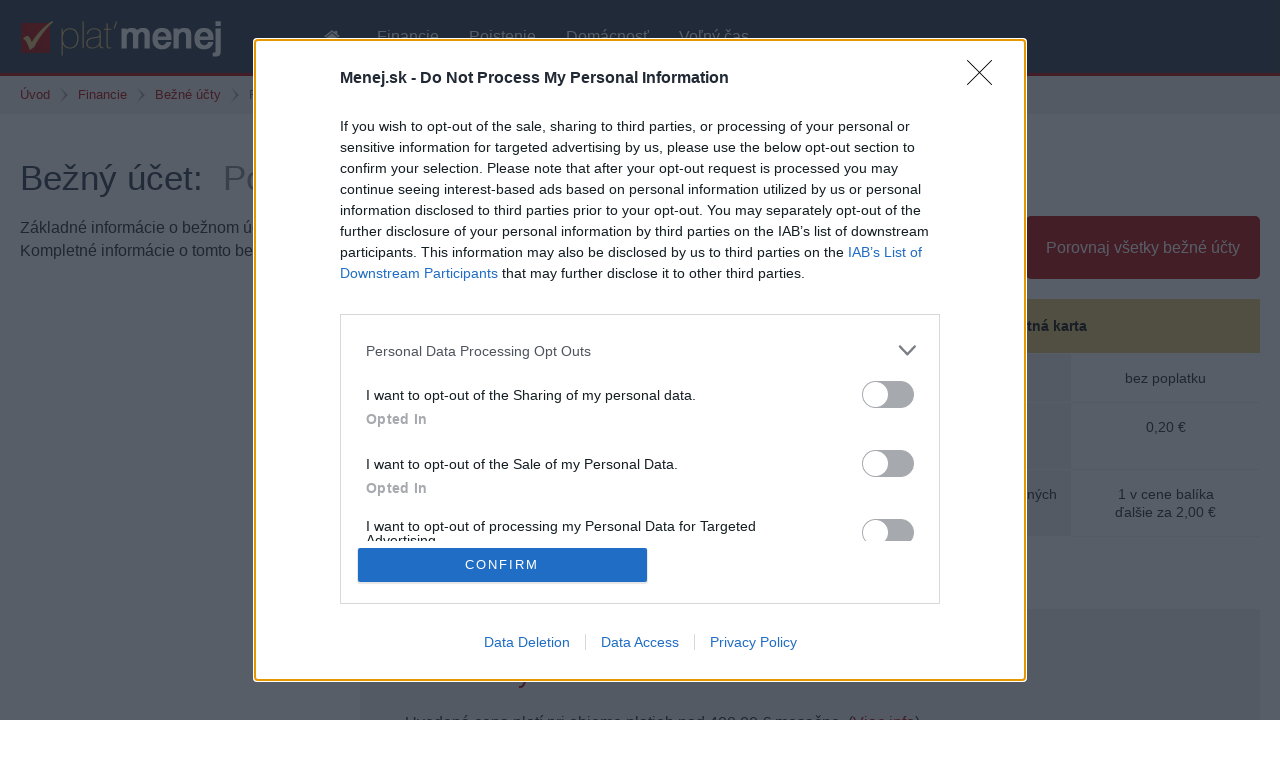

--- FILE ---
content_type: text/html; charset=utf-8
request_url: https://www.menej.sk/bezne-ucty/ucet/18/
body_size: 6618
content:
<!DOCTYPE html>
<!--[if lt IE 7]>      <html class="no-js lt-ie9 lt-ie8 lt-ie7"> <![endif]-->
<!--[if IE 7]>         <html class="no-js lt-ie9 lt-ie8"> <![endif]-->
<!--[if IE 8]>         <html class="no-js lt-ie9"> <![endif]-->
<!--[if gt IE 8]><!--> <html class="no-js"> <!--<![endif]-->
	<head>
		<meta charset="utf-8">
		<meta http-equiv="X-UA-Compatible" content="IE=edge">
		<title>Pohoda - bežný účet od ČSOB</title>
		<meta name="description" content="Informácie o bežnom účte Pohoda, ktorý má v ponuke ČSOB. Plať menej za bežný účet - porovnaj bežné účty na Menej.sk.">
		<meta name="google-site-verification" content="xnVAMTCMGVg7_Fd122HwA7Y7JQStkWGJz-ZWKIR4K6Y">
		<meta name="viewport" content="width=device-width, initial-scale=1.0">

		<link rel="stylesheet" href="https://www.menej.sk/css/normalize.css">
		<link rel="stylesheet" href="https://www.menej.sk/css/main.css?v=2">

		<script src="https://www.menej.sk/js/vendor/modernizr-2.6.2.min.js"></script>
		<script src="//ajax.googleapis.com/ajax/libs/jquery/1.7.1/jquery.min.js"></script>
		<script>window.jQuery || document.write('<script src="https://www.menej.sk/js/libs/jquery-1.7.1.min.js"><\/script>')</script>

		<link href='http://fonts.googleapis.com/css?family=Roboto:300&subset=latin,latin-ext' rel='stylesheet' type='text/css'>


	<meta property="og:type" content="website">
	<meta property="og:url" content="http://www.menej.sk">
	<meta property="og:site_name" content="Plať menej!" />
	<meta property="og:title" content="Plať menej!">
	<meta property="og:description" content="Informácie o bežnom účte Pohoda, ktorý má v ponuke ČSOB. Plať menej za bežný účet - porovnaj bežné účty na Menej.sk.">
	<meta property="og:image:type" content="image/jpg">
	<meta property="og:image:height" content="360">
	<meta property="og:image:width" content="360">
	<meta property="og:image" content="https://www.menej.sk/images/social.jpg">


	<!-- Begin Cookie Consent plugin by Silktide - http://silktide.com/cookieconsent -->
	<script type="text/javascript">
			window.cookieconsent_options = {"message":"Táto stránka využíva cookies. Pokračujte v návšteve stránky len ak súhlasíte s používaním našich cookies.","dismiss":"Pokračovať","learnMore":"Viac info","link":"http://www.menej.sk/podmienky/","theme":"dark-bottom"};
	</script>
	<script type="text/javascript" src="//s3.amazonaws.com/cc.silktide.com/cookieconsent.latest.min.js"></script>
	<!-- End Cookie Consent plugin -->

	<script async src="//pagead2.googlesyndication.com/pagead/js/adsbygoogle.js"></script>
	<script>
		(adsbygoogle = window.adsbygoogle || []).push({
			google_ad_client: "ca-pub-3073063133753620",
			enable_page_level_ads: true
		});
	</script>

	<!-- InMobi Choice. Consent Manager Tag v3.0 (for TCF 2.2) -->
<script type="text/javascript" async=true>
(function() {
  var host = window.location.hostname;
  var element = document.createElement('script');
  var firstScript = document.getElementsByTagName('script')[0];
  var url = 'https://cmp.inmobi.com'
    .concat('/choice/', '9U8F8sDwxjGu1', '/', host, '/choice.js?tag_version=V3');
  var uspTries = 0;
  var uspTriesLimit = 3;
  element.async = true;
  element.type = 'text/javascript';
  element.src = url;

  firstScript.parentNode.insertBefore(element, firstScript);

  function makeStub() {
    var TCF_LOCATOR_NAME = '__tcfapiLocator';
    var queue = [];
    var win = window;
    var cmpFrame;

    function addFrame() {
      var doc = win.document;
      var otherCMP = !!(win.frames[TCF_LOCATOR_NAME]);

      if (!otherCMP) {
        if (doc.body) {
          var iframe = doc.createElement('iframe');

          iframe.style.cssText = 'display:none';
          iframe.name = TCF_LOCATOR_NAME;
          doc.body.appendChild(iframe);
        } else {
          setTimeout(addFrame, 5);
        }
      }
      return !otherCMP;
    }

    function tcfAPIHandler() {
      var gdprApplies;
      var args = arguments;

      if (!args.length) {
        return queue;
      } else if (args[0] === 'setGdprApplies') {
        if (
          args.length > 3 &&
          args[2] === 2 &&
          typeof args[3] === 'boolean'
        ) {
          gdprApplies = args[3];
          if (typeof args[2] === 'function') {
            args[2]('set', true);
          }
        }
      } else if (args[0] === 'ping') {
        var retr = {
          gdprApplies: gdprApplies,
          cmpLoaded: false,
          cmpStatus: 'stub'
        };

        if (typeof args[2] === 'function') {
          args[2](retr);
        }
      } else {
        if(args[0] === 'init' && typeof args[3] === 'object') {
          args[3] = Object.assign(args[3], { tag_version: 'V3' });
        }
        queue.push(args);
      }
    }

    function postMessageEventHandler(event) {
      var msgIsString = typeof event.data === 'string';
      var json = {};

      try {
        if (msgIsString) {
          json = JSON.parse(event.data);
        } else {
          json = event.data;
        }
      } catch (ignore) {}

      var payload = json.__tcfapiCall;

      if (payload) {
        window.__tcfapi(
          payload.command,
          payload.version,
          function(retValue, success) {
            var returnMsg = {
              __tcfapiReturn: {
                returnValue: retValue,
                success: success,
                callId: payload.callId
              }
            };
            if (msgIsString) {
              returnMsg = JSON.stringify(returnMsg);
            }
            if (event && event.source && event.source.postMessage) {
              event.source.postMessage(returnMsg, '*');
            }
          },
          payload.parameter
        );
      }
    }

    while (win) {
      try {
        if (win.frames[TCF_LOCATOR_NAME]) {
          cmpFrame = win;
          break;
        }
      } catch (ignore) {}

      if (win === window.top) {
        break;
      }
      win = win.parent;
    }
    if (!cmpFrame) {
      addFrame();
      win.__tcfapi = tcfAPIHandler;
      win.addEventListener('message', postMessageEventHandler, false);
    }
  };

  makeStub();

  function makeGppStub() {
    const CMP_ID = 10;
    const SUPPORTED_APIS = [
      '2:tcfeuv2',
      '6:uspv1',
      '7:usnatv1',
      '8:usca',
      '9:usvav1',
      '10:uscov1',
      '11:usutv1',
      '12:usctv1'
    ];

    window.__gpp_addFrame = function (n) {
      if (!window.frames[n]) {
        if (document.body) {
          var i = document.createElement("iframe");
          i.style.cssText = "display:none";
          i.name = n;
          document.body.appendChild(i);
        } else {
          window.setTimeout(window.__gpp_addFrame, 10, n);
        }
      }
    };
    window.__gpp_stub = function () {
      var b = arguments;
      __gpp.queue = __gpp.queue || [];
      __gpp.events = __gpp.events || [];

      if (!b.length || (b.length == 1 && b[0] == "queue")) {
        return __gpp.queue;
      }

      if (b.length == 1 && b[0] == "events") {
        return __gpp.events;
      }

      var cmd = b[0];
      var clb = b.length > 1 ? b[1] : null;
      var par = b.length > 2 ? b[2] : null;
      if (cmd === "ping") {
        clb(
          {
            gppVersion: "1.1", // must be “Version.Subversion”, current: “1.1”
            cmpStatus: "stub", // possible values: stub, loading, loaded, error
            cmpDisplayStatus: "hidden", // possible values: hidden, visible, disabled
            signalStatus: "not ready", // possible values: not ready, ready
            supportedAPIs: SUPPORTED_APIS, // list of supported APIs
            cmpId: CMP_ID, // IAB assigned CMP ID, may be 0 during stub/loading
            sectionList: [],
            applicableSections: [-1],
            gppString: "",
            parsedSections: {},
          },
          true
        );
      } else if (cmd === "addEventListener") {
        if (!("lastId" in __gpp)) {
          __gpp.lastId = 0;
        }
        __gpp.lastId++;
        var lnr = __gpp.lastId;
        __gpp.events.push({
          id: lnr,
          callback: clb,
          parameter: par,
        });
        clb(
          {
            eventName: "listenerRegistered",
            listenerId: lnr, // Registered ID of the listener
            data: true, // positive signal
            pingData: {
              gppVersion: "1.1", // must be “Version.Subversion”, current: “1.1”
              cmpStatus: "stub", // possible values: stub, loading, loaded, error
              cmpDisplayStatus: "hidden", // possible values: hidden, visible, disabled
              signalStatus: "not ready", // possible values: not ready, ready
              supportedAPIs: SUPPORTED_APIS, // list of supported APIs
              cmpId: CMP_ID, // list of supported APIs
              sectionList: [],
              applicableSections: [-1],
              gppString: "",
              parsedSections: {},
            },
          },
          true
        );
      } else if (cmd === "removeEventListener") {
        var success = false;
        for (var i = 0; i < __gpp.events.length; i++) {
          if (__gpp.events[i].id == par) {
            __gpp.events.splice(i, 1);
            success = true;
            break;
          }
        }
        clb(
          {
            eventName: "listenerRemoved",
            listenerId: par, // Registered ID of the listener
            data: success, // status info
            pingData: {
              gppVersion: "1.1", // must be “Version.Subversion”, current: “1.1”
              cmpStatus: "stub", // possible values: stub, loading, loaded, error
              cmpDisplayStatus: "hidden", // possible values: hidden, visible, disabled
              signalStatus: "not ready", // possible values: not ready, ready
              supportedAPIs: SUPPORTED_APIS, // list of supported APIs
              cmpId: CMP_ID, // CMP ID
              sectionList: [],
              applicableSections: [-1],
              gppString: "",
              parsedSections: {},
            },
          },
          true
        );
      } else if (cmd === "hasSection") {
        clb(false, true);
      } else if (cmd === "getSection" || cmd === "getField") {
        clb(null, true);
      }
      //queue all other commands
      else {
        __gpp.queue.push([].slice.apply(b));
      }
    };
    window.__gpp_msghandler = function (event) {
      var msgIsString = typeof event.data === "string";
      try {
        var json = msgIsString ? JSON.parse(event.data) : event.data;
      } catch (e) {
        var json = null;
      }
      if (typeof json === "object" && json !== null && "__gppCall" in json) {
        var i = json.__gppCall;
        window.__gpp(
          i.command,
          function (retValue, success) {
            var returnMsg = {
              __gppReturn: {
                returnValue: retValue,
                success: success,
                callId: i.callId,
              },
            };
            event.source.postMessage(msgIsString ? JSON.stringify(returnMsg) : returnMsg, "*");
          },
          "parameter" in i ? i.parameter : null,
          "version" in i ? i.version : "1.1"
        );
      }
    };
    if (!("__gpp" in window) || typeof window.__gpp !== "function") {
      window.__gpp = window.__gpp_stub;
      window.addEventListener("message", window.__gpp_msghandler, false);
      window.__gpp_addFrame("__gppLocator");
    }
  };

  makeGppStub();

  var uspStubFunction = function() {
    var arg = arguments;
    if (typeof window.__uspapi !== uspStubFunction) {
      setTimeout(function() {
        if (typeof window.__uspapi !== 'undefined') {
          window.__uspapi.apply(window.__uspapi, arg);
        }
      }, 500);
    }
  };

  var checkIfUspIsReady = function() {
    uspTries++;
    if (window.__uspapi === uspStubFunction && uspTries < uspTriesLimit) {
      console.warn('USP is not accessible');
    } else {
      clearInterval(uspInterval);
    }
  };

  if (typeof window.__uspapi === 'undefined') {
    window.__uspapi = uspStubFunction;
    var uspInterval = setInterval(checkIfUspIsReady, 6000);
  }
})();
</script>
<!-- End InMobi Choice. Consent Manager Tag v3.0 (for TCF 2.2) -->
	</head>
	<body >
		<div class="wrapper">

			<header>
				<div class="content1 clearfix">

					<div id="logo">
						<a href="https://www.menej.sk/">
							<img src="https://www.menej.sk/images/logo.png" alt="Plať Menej">
						</a>
					</div>

					<nav>
						<span class="button"></span>
						<ul class="font2">
							<li><a href="https://www.menej.sk/" >Úvod</a></li>
							<li><a href="https://www.menej.sk/financie/" >Financie</a></li>
							<li><a href="https://www.menej.sk/poistenie/" >Poistenie</a></li>
							<li><a href="https://www.menej.sk/domacnost/" >Domácnosť</a></li>
							<li><a href="https://www.menej.sk/volny-cas/" >Voľný čas</a></li>
						</ul>
					</nav>

					<!-- ShareThis Button BEGIN -->
					<div class="social clearfix">
						<span class='st_facebook_large' displayText='Facebook'></span>
						<span class='st_twitter_large' displayText='Tweet'></span>
						<span class='st_linkedin_large' displayText='LinkedIn'></span>
					</div>
					<!-- ShareThis Button END -->

				</div>
			</header>

<div id="breadcrumbs">
	<div class="content1 clearfix">
		<ul>
			<li><a href="https://www.menej.sk/">Úvod</a></li>
<li><a href="https://www.menej.sk/financie/">Financie</a></li><li><a href="https://www.menej.sk/bezne-ucty/">Bežné účty</a></li><li>Pohoda (ČSOB)</li>
		</ul>
	</div>
</div>
			<div id="main">
				<div class="content1 clearfix">


<h1>Bežný účet:&nbsp; <span class="colcode1">Pohoda (ČSOB)</span></h1>

<div class="clearfix">

	<p class="floatr button-again">
		<a href="https://www.menej.sk/bezne-ucty/" class="button1">Porovnaj všetky bežné účty</a>
	</p>

	<p>Základné informácie o bežnom účte Pohoda, ktorý má vo svojej ponuke ČSOB.<br>
	Kompletné informácie o tomto bežnom účte dostanete na pobočkách banky.</p>

</div>
<div class="clearfix">


	<div class="aside4">
		<div class="ad1 noads-1100">
			
<script async src="//pagead2.googlesyndication.com/pagead/js/adsbygoogle.js"></script>
<ins class="adsbygoogle"
     style="display:inline-block;width:300px;height:250px"
     data-ad-client="ca-pub-3073063133753620"
     data-ad-slot="8192443741"></ins>
<script>
(adsbygoogle = window.adsbygoogle || []).push({});
</script>

		</div>

		<div class="ad1 noads-1100">
			
<script async src="//pagead2.googlesyndication.com/pagead/js/adsbygoogle.js"></script>
<ins class="adsbygoogle"
     style="display:inline-block;width:300px;height:250px"
     data-ad-client="ca-pub-3073063133753620"
     data-ad-slot="9669176941"></ins>
<script>
(adsbygoogle = window.adsbygoogle || []).push({});
</script>

					</div>
	</div>



	<div class="aside3">
		<div class="clearfix">
			<div class="col-half floatl">

				<table class="tab2">
					<tr>
						<th colspan="2" class="thead">Základné údaje</th>
					</tr>
					<tr>
						<th style="width:38%">Názov účtu:</th>
						<td style="width:62%" class="alignc">Pohoda</td>
					</tr>
					<tr>
						<th>Banka:</th>
						<td class="alignc"><img src="https://www.menej.sk/images/banks/5.png" alt="ČSOB" title="ČSOB"></td>
					</tr>
					<tr>
						<th>Naše hodnotenie:<br><a href="#help1" class="help1 link-help1" title="Pomocník">?</a></th>
						<td class="alignc">
<span class="rating rating-3" title="64%"></span><a href="https://www.menej.sk/bezne-ucty/" class="small">29. najlepší na trhu</a>						</td>
					</tr>
					<tr>
						<th>Cena za balík:</th>
						<td class="alignc">
3,00&nbsp;€						</td>
					</tr>
				</table>

			</div>
			<div class="col-half floatr">

				<table class="tab2">
					<tr>
						<th colspan="2" class="thead">Debetná karta</th>
					</tr>
					<tr>
						<th style="width:57%">Ročný poplatok:</th>
						<td class="alignc" style="width:43%">
bez poplatku						</td>
					</tr>
					<tr>
						<th>Výber hotovosti z&nbsp;vlastných bankomatov:</th>
						<td class="alignc">
0,20&nbsp;€						</td>
					</tr>
					<tr>
						<th>Výber hotovosti z&nbsp;bankomatov iných bánk:</th>
						<td class="alignc">
1 v cene balíka<br>ďalšie za 2,00&nbsp;€						</td>
					</tr>
				</table>

			</div>
		</div>
		
<div class="ad1 noads-desktop">
	
		<!-- Menej.sk Responsive -->
		<ins class="adsbygoogle"
				 style="display:block"
				 data-ad-client="ca-pub-3073063133753620"
				 data-ad-slot="3822566148"
				 data-ad-format="auto"
				 data-full-width-responsive="true"></ins>
		<script>
		(adsbygoogle = window.adsbygoogle || []).push({});
		</script>


</div>


<div class="box1"><h2>Poznámky:</h2>
<p>Uvedená cena platí pri objeme platieb nad 400,00&nbsp;€ mesačne. (<a href="#help2" class="help2">Viac info</a>)</p><p>50% zľavu z poplatku za balík Pohoda získate ak:<br />
<br />
- kreditný obrat na vašom účte bol min. 400 € v aktuálnom mesiaci (bez platobných operácií medzi vlastnými účtami navzájom) a súčasne zrealizujete aspoň 3 pravidelné platby mesačne (platby na základe SEPA trvalého príkazu alebo súhlasu so SEPA inkasom okrem inkasným spôsobom dohodnutého splácania úverov)<br />
<br />
Alebo<br />
<br />
- zrealizujete aspoň 5 platieb platobnou kartou (debetnou alebo kreditnou) za tovar a služby mesačne vydanou k vášmu účtu, ktoré budú zúčtované v danom mesiaci</p></div>



		<p>
			<a href="https://www.menej.sk/redirect.php?t=current_accounts&amp;id=18" target="_blank" class="button1">Viac informácii</a>
		</p>

	</div>



</div>







<div class="visuallyhidden">

	<div id="help1" class="content-modal content2">
		<h2>Celkové hodnotenie</h2>
		<p>Každý bežný účet má priradené body za nasledovné kritéria:</p>
		<ul>
			<li>Výška poplatku za vedenie účtu</li>
			<li>Výška poplatku za základnú platobnú kartu</li>
			<li>Počet výberov hotovosti z bankomatov v cene balíka</li>
			<li>Cena za výber hotovosti z bankomatov</li>
			<li>Cena za bezhotovostné tranzakcie vykonané online a v pobočke banky</li>
			<li>Minimálny požadovaný mesačný objem tranzakcií</li>
		</ul>
		<p>Výsledné hodnotenie je súčtom bodov za všetky uvedené kritéria.</p>
	</div>

	<div id="help2" class="content-modal content2">
		<h2>Minimálny objem platieb</h2>
		<p>Cena niektorých balíkov zahŕňa zľavu, ktorá platí len ak je na učte vykonaný určitý objem tranzakcii každý mesiac.</p>
	</div>


</div>


<script type="text/javascript" src="https://www.menej.sk/js/vendor/jquery.colorbox-min.js"></script>

<script type="text/javascript">
$(document).ready(function() {

	$(".help1").colorbox({inline:true, width:"650px"});
	$(".help2").colorbox({inline:true, width:"650px"});

});
</script>

				</div>
			</div>
			<div class="push"></div>
		</div>

		<footer>
			<div class="inner1">
				<div class="content1 clearfix">

					<dl class="i1">
						<dt><a href="https://www.menej.sk/financie/">Financie</a></dt>
						<dd><a href="https://www.menej.sk/hypoteky/">Hypotéky</a></dd>
						<dd><a href="https://www.menej.sk/bezne-ucty/">Bežné účty</a></dd>
						<dd><a href="https://www.menej.sk/sporenie/">Sporenie</a></dd>
						<dd><a href="https://www.menej.sk/pozicky/">Pôžičky</a></dd>
						<dd><a href="https://www.menej.sk/kreditne-karty/">Kreditné karty</a></dd>
					</dl>

					<dl class="i2">
						<dt><a href="https://www.menej.sk/poistenie/">Poistenie</a></dt>
						<dd><a href="https://www.menej.sk/pzp/">Poistenie áut (PZP)</a></dd>
						<dd><a href="https://www.menej.sk/cestovne-poistenie/">Cestovné poistenie</a></dd>
					</dl>

					<dl class="i3">
						<dt><a href="https://www.menej.sk/domacnost/">Domácnosť</a></dt>
						<dd><a href="https://www.menej.sk/plyn/">Plyn</a></dd>
						<dd><a href="https://www.menej.sk/elektrina/">Elektrina</a></dd>
						<dd><a href="https://www.menej.sk/mobilne-karty/">Mobilné karty</a></dd>
					</dl>

					<dl class="i4">
						<dt><a href="https://www.menej.sk/volny-cas/">Voľný čas</a></dt>
						<dd><a href="https://www.menej.sk/kupaliska/">Aquaparky a kúpaliská</a></dd>
						<dd><a href="https://www.menej.sk/lyziarske-strediska/">Lyžiarske strediská</a></dd>
					</dl>

					<div class="inner2">
						<nav class="clearfix">
							<ul>
								<li><a href="https://www.menej.sk/onas/">O nás</a></li>
								<li><a href="https://www.menej.sk/kontakt/">Kontakt</a></li>
							</ul>
							<ul>
								<li><a href="https://www.menej.sk/aktuality/">Aktuality</a></li>
								<li><a href="https://www.menej.sk/financny-trh/">Finančný trh</a></li>
							</ul>
							<ul>
								<li><a href="https://www.menej.sk/podmienky/">Podmienky používania stránky</a></li>
							</ul>
						</nav>
						<p>Webix Ltd &copy; 2009-2026</p>
					</div>

					<!-- ShareThis Button BEGIN -->
					<div class="social clearfix">
						<span class='st_facebook_large' displayText='Facebook'></span>
						<span class='st_twitter_large' displayText='Tweet'></span>
						<span class='st_linkedin_large' displayText='LinkedIn'></span>
					</div>
					<!-- ShareThis Button END -->

				</div>
			</div>
		</footer>

<script src="https://www.menej.sk/js/vendor/jquery.cookie.js"></script>
<script type="text/javascript">
$(document).ready(function() {
	$.cookie("js","1", {expires:180, path:'/'});
});
</script>


<script type="text/javascript" src="http://w.sharethis.com/button/buttons.js"></script>
<script type="text/javascript">stLight.options({publisher: "50f14ffd-27ad-434f-95df-3195c454e121", doNotHash: false, doNotCopy: false, hashAddressBar: false});</script>

<script type="text/javascript">
$(document).ready(function() {
	$('header nav .button').click(function(){
		if ($(this).hasClass('active')) {
			$(this).removeClass('active');
			$('header nav ul').slideUp(200);
		} else {
			$(this).addClass('active');
			$('header nav ul').slideDown(200);
		}
	});
});
</script>


<!-- Google tag (gtag.js) -->
<script async src="https://www.googletagmanager.com/gtag/js?id=G-Y23LPX7LPN"></script>
<script>
  window.dataLayer = window.dataLayer || [];
  function gtag(){dataLayer.push(arguments);}
  gtag('js', new Date());

  gtag('config', 'G-Y23LPX7LPN');
</script>



	</body>
</html>


--- FILE ---
content_type: text/html; charset=utf-8
request_url: https://www.google.com/recaptcha/api2/aframe
body_size: 258
content:
<!DOCTYPE HTML><html><head><meta http-equiv="content-type" content="text/html; charset=UTF-8"></head><body><script nonce="jgAf-xPJspwSRB6LDl-5HQ">/** Anti-fraud and anti-abuse applications only. See google.com/recaptcha */ try{var clients={'sodar':'https://pagead2.googlesyndication.com/pagead/sodar?'};window.addEventListener("message",function(a){try{if(a.source===window.parent){var b=JSON.parse(a.data);var c=clients[b['id']];if(c){var d=document.createElement('img');d.src=c+b['params']+'&rc='+(localStorage.getItem("rc::a")?sessionStorage.getItem("rc::b"):"");window.document.body.appendChild(d);sessionStorage.setItem("rc::e",parseInt(sessionStorage.getItem("rc::e")||0)+1);localStorage.setItem("rc::h",'1769292933356');}}}catch(b){}});window.parent.postMessage("_grecaptcha_ready", "*");}catch(b){}</script></body></html>

--- FILE ---
content_type: text/css
request_url: https://www.menej.sk/css/main.css?v=2
body_size: 7378
content:
html,
button,
input,
select,
textarea {
	color: #222;
}
html {
	font-size: 1em;
	line-height: 1.45;
	font-family: Arial, sans-serif;
}
::-moz-selection {
	background: #b3d4fc;
	text-shadow: none;
}

::selection {
	background: #b3d4fc;
	text-shadow: none;
}
hr {
	display: block;
	height: 1px;
	border: 0;
	border-top: 1px solid #ccc;
	margin: 1em 0;
	padding: 0;
}
audio,
canvas,
img,
video {
	vertical-align: middle;
}
fieldset {
	border: 0;
	margin: 0;
	padding: 0;
}
textarea {
	resize: vertical;
}
h1, h2, h3, h4, h5, h6 {
	font-weight: normal;
	padding: 0;
	margin: 0;
}
ul, ol, li {
	margin: 0;
	padding: 0;
	list-style: none;
}
dl, dt, dd {
	margin: 0;
	padding: 0;
}
p {
	margin: 0;
	padding: 0 0 1.2em 0;
}

/* Helper styles */

.hidden {
	display: none !important;
	visibility: hidden;
}
.visuallyhidden {
	border: 0;
	clip: rect(0 0 0 0);
	height: 1px;
	margin: -1px;
	overflow: hidden;
	padding: 0;
	position: absolute;
	width: 1px;
}
.visuallyhidden.focusable:active,
.visuallyhidden.focusable:focus {
	clip: auto;
	height: auto;
	margin: 0;
	overflow: visible;
	position: static;
	width: auto;
}
.invisible {
	visibility: hidden;
}
.clearfix:before,
.clearfix:after {
	content: " "; /* 1 */
	display: table; /* 2 */
}
.clearfix:after {
	clear: both;
}
.clearfix {
	*zoom: 1;
}




/* Custom styles */

* {
	margin: 0;
}
html, body {
	height: 100%;
}
.wrapper {
	min-height: 100%;
	height: auto !important;
	height: 100%;
	margin: 0 auto -300px;
}

a {
	color: #a00;
}
a:visited {
	color: #a55;
}
a:hover {
	color: #c22;
}
footer, .push {
	height: 300px;
}
footer {
	background: #666 url("../images/footer.png") no-repeat center top;
	color: #eee;
	font-size: 0.9em;
}
footer a, footer a:visited {
	text-decoration: none;
	color: #eee;
}
footer a:hover {
	text-decoration: underline;
	color: #fff;
}
footer dl {
	float: left;
	width: 17%;
	margin: 0 2% 0 0;
}
footer dl dd {
	padding: 0.1em 0 0 0;
}
footer dl dt {
	border-bottom: 1px solid #888;
	padding: 0 0 0.2em 0;
	margin: 0 0 0.2em 0;
	font-weight: bold;
}
footer nav li {
	display: inline-block;
	border-left: 1px solid #888;
	padding: 0 0 0 0.5em;
	margin: 0 0 0 0.3em;
}
footer nav li:first-child {
	border: none;
}
footer .inner1 {
	height: 280px;
	border-bottom: 20px solid #555;
}
footer .inner2 {
	float: right;
	padding: 40px 0 0 0;
	text-align: right;
	width: 20%;
}
footer .inner2 p {
	padding: 0.3em 0 0 0;
}
footer .content1 {
	padding-top: 100px;
	position: relative;
}
footer .social {
	position: absolute;
	right: 20px;
	top: 80px;
}
h1, .h1 {
	font-size: 2.2em;
	color: #234;
	padding: 0 0 0.5em 0;
	line-height: 1.2em;
	font-family: 'Roboto', sans-serif;
}
h2, .h2 {
	font-size: 1.7em;
	color: #a00;
	padding: 0.3em 0 0.8em 0;
	line-height: 1.2em;
}
h3, .h3 {
	font-size: 1.4em;
	color: #234;
	padding: 0.5em 0 0.5em 0;
	line-height: 1.2em;
}
header {
	background: #234;
	border-bottom: 3px solid #a00;
}
header #logo {
	padding: 20px 80px 0 0;
	float: left;
}
header nav {
	float: left;
}
header nav li {
	float: left;
}
header nav li:first-child a {
	text-indent: -999em;
	width: 30px;
	background: url("../images/icon-home.png") no-repeat center center;
}
header nav a, header nav a:visited {
	display: block;
	color: #fff;
	text-decoration: none;
	padding: 25px 15px;
}
header nav a:hover, header nav li:first-child a:hover {
	background-color: #a00;
	text-decoration: none;
	color: #fff;
}
header nav a.active, header nav li:first-child a.active {
	background-color: #435160;
}
header .social {
	float: right;
	padding: 20px 0 0 0;
}
ins.adsbygoogle { 
	background: transparent !important; 
}
small {
	font-size: 0.85em;
}
.about-us {
	font-size: 0.9em;
}
.about-us p {
	padding: 0 0 0.5em 0;
}
.about-us .photo {
	float: left;
	border: 1px solid #e5e5e5;
	display: block;
	margin: 0 10px 0 0;
}
.ad1 {
	margin: 0 0 20px 0;
}
.ad2 {
	text-align: center;
	border-top: 1px solid #eee;
	padding: 30px 0;
}
.ad3 {
	padding: 40px 0 20px 0;
	width: 300px;
	margin: 0 auto;
}
.alignc {
	text-align: center;
}
.alignr {
	text-align: right;
}
.aside1 {
	float: left;
	width: 68%;
}
.aside2 {
	float: right;
	width: 30%;
}
.aside3 {
	width: calc(100% - 340px);
	float: right;
}
.aside4 {
	float: left;
	width: 300px;
}
.aside5 {
	width: calc(100% - 340px);
	float: left;
}
.aside6 {
	float: right;
	width: 300px;
}
.aside7 {
	width: 160px;
	float: right;
}
.aside8 {
	width: calc(100% - 220px);
	float: left;
}
.big {
	font-size: 1.2em;
}
.bold {
	font-weight: bold;
}
.box1 {
	padding: 40px 5%;
	background: #eee;
	margin: 0 0 1em 0;
}
.box-calc {
	padding: 40px 20px;
	background: #a00;
	color: #fff;
	font-size: 1.1em;
	text-align: center;
	position: relative;
}
.box-calc h2 {
	color: #fff;
	padding: 0 0 1em 0;
	font-size: 2.2em;
}
.box-calc .clear {
	position: absolute;
	top: 2px;
	right: 2px;
}
.box-calc .clear a, .box-calc .clear a:visited {
	text-align: center;
	display: inline-block;
	padding: 0 0.4em;
	font-size: 0.9em;
	color: #fbb;
	text-decoration: none;
}
.box-calc .clear a:hover {
	color: #a00;
	background: #fff;
	text-decoration: none;
}
.box-calc-ca p {
	padding: 0 0 0.6em 0;
}
.box-calc-ca select {
	width: 4em;
	text-align: center;
	padding: 5px 10px;
}
.box-calc-ca .button {
	padding-top: 15px;
	text-align: center;
}
.box-calc-ca .button input {
	padding-left: 30px;
	padding-right: 30px;
	text-transform: uppercase;
}
.box-calc-ca .inner1 {
	float: left;
	width: 41%;
}
.box-calc-ca .inner2 {
	float: right;
	width: 57%;
}
.box-calc-gas {
	min-height: 310px;
}
.box-calc-gas ul {
	padding: 20px 0;
	line-height: 1.3em;
	width: 342px;
	margin: 0 auto;
}
.box-calc-gas ul.l1 {
	padding: 20px 0 20px 20px;
	font-size: 0.9em;
	width: 513px;
}
.box-calc-gas ul li {
	display: block;
	float: left;
	width: 171px;
	background: url("../images/icons-gas.png") no-repeat;
	padding: 100px 0 0 0;
	cursor: pointer;
}
.box-calc-gas ul li.i1 {
	background-position: -1220px 0;
}
.box-calc-gas ul li.i1:hover {
	background-position: -1220px -250px;
}
.box-calc-gas ul li.i2 {
	background-position: -1010px 0;
}
.box-calc-gas ul li.i2:hover {
	background-position: -1010px -250px;
}
.box-calc-gas ul li.i3 {
	background-position: -800px 0;
}
.box-calc-gas ul li.i3:hover {
	background-position: -800px -250px;
}
.box-calc-gas ul li.i4 {
	background-position: -590px 0;
}
.box-calc-gas ul li.i4:hover {
	background-position: -590px -250px;
}
.box-calc-gas ul li.i5 {
	background-position: 40px 0;
}
.box-calc-gas ul li.i5:hover {
	background-position: 40px -250px;
}
.box-calc-gas ul li.i6 {
	background-position: -170px 0;
}
.box-calc-gas ul li.i6:hover {
	background-position: -170px -250px;
}
.box-calc-gas ul li.i7 {
	background-position: -380px 0;
}
.box-calc-gas ul li.i7:hover {
	background-position: -380px -250px;
}
.box-calc-gas input.text-short {
	border: none;
	width: 5em;
	text-align: right;
	padding: 10px;
}
.box-calc-gas select {
	padding: 10px;
}
.box-calc-gas .label {
	display: block;
	padding: 0 0 1em 0;
}
.box-calc-el {
	min-height: 310px;
}
.box-calc-el ul {
	padding: 20px 0;
	line-height: 1.3em;
	width: 342px;
	margin: 0 auto;
}
.box-calc-el ul li {
	display: block;
	float: left;
	width: 171px;
	background: url("../images/icons-electricity.png") no-repeat;
	padding: 100px 0 0 0;
	cursor: pointer;
}
.box-calc-el ul.l1 {
	font-size: 0.9em;
	width: 524px;
}
.box-calc-el ul.l1 li {
	width: 131px;
}
.box-calc-el ul.l2 {
	font-size: 0.9em;
	width: 513px;
}
.box-calc-el ul li.i1, .box-calc-el ul li.i10 {
	background-position: -1220px 0;
}
.box-calc-el ul li.i1:hover, .box-calc-el ul li.i10:hover {
	background-position: -1220px -250px;
}
.box-calc-el ul li.i2, .box-calc-el ul li.i11 {
	background-position: -1010px 0;
}
.box-calc-el ul li.i2:hover, .box-calc-el ul li.i11:hover {
	background-position: -1010px -250px;
}
.box-calc-el ul li.i3 {
	background-position: -1030px 0;
}
.box-calc-el ul li.i3:hover {
	background-position: -1030px -250px;
}
.box-calc-el ul li.i4 {
	background-position: -610px 0;
}
.box-calc-el ul li.i4:hover {
	background-position: -610px -250px;
}
.box-calc-el ul li.i5 {
	background-position: -820px 0;
}
.box-calc-el ul li.i5:hover {
	background-position: -820px -250px;
}
.box-calc-el ul li.i6 {
	background-position: -1450px 0;
}
.box-calc-el ul li.i6:hover {
	background-position: -1450px -250px;
}
.box-calc-el ul li.i7 {
	background-position: 40px 0;
}
.box-calc-el ul li.i7:hover {
	background-position: 40px -250px;
}
.box-calc-el ul li.i8 {
	background-position: -170px 0;
}
.box-calc-el ul li.i8:hover {
	background-position: -170px -250px;
}
.box-calc-el ul li.i9 {
	background-position: -380px 0;
}
.box-calc-el ul li.i9:hover {
	background-position: -380px -250px;
}
.box-calc-el ul.map {
	margin: 0 auto;
	padding: 0;
	width: 476px;
	height: 247px;
	background: url("../images/map-sk.png") no-repeat 0 0;
	position: relative;
}
.box-calc-el ul.map li {
	padding: 0;
	position: absolute;
	background: none;
	color: #a00;
	font-size: 0.9em;
}
.box-calc-el ul.map li.zs {
	width: 100px;
	height: 100px;
	bottom: 0;
	left: 0;
	padding: 50px 20px 0 20px;
	z-index: 802;
}
.box-calc-el ul.map li.ss {
	width: 105px;
	height: 125px;
	top: 0;
	left: 121px;
	padding: 80px 20px 0 20px;
	z-index: 801;
}
.box-calc-el ul.map li.vs {
	width: 110px;
	height: 100px;
	top: 10px;
	right: 0;
	padding: 40px 50px 0 50px;
	z-index: 803;
}
.box-calc-el ul.map-zs {
	background-position: -500px 0;
}
.box-calc-el ul.map-ss {
	background-position: -1000px 0;
}
.box-calc-el ul.map-vs {
	background-position: -1500px 0;
}
.box-calc-el input.text-short {
	border: none;
	width: 5em;
	text-align: right;
	padding: 10px;
}
.box-calc-el select {
	padding: 10px;
}
.box-calc-el .label {
	display: block;
	padding: 0 0 1em 0;
}
.box-calc-l p {
	float: left;
	width: 33%;
}
.box-calc-l p label {
	display: block;
	padding: 0 0 0.5em 0;
}
.box-calc-l form select {
	width: 90%;
	padding: 10px;
}
.box-calc-l form select#f_type {
	width: 90%;
}
.box-calc-l form .text {
	width: 70%;
	text-align: right;
	padding: 10px;
}
.box-calc-l .button {
	padding: 15px 0 0 0;
	text-align: center;
}
.box-calc-l .button input {
	text-transform: uppercase;
	padding: 15px 40px;
}
.box-calc-m p {
	float: left;
	padding-left: 25px;
}
.box-calc-m p.first {
	padding-left: 0;
}
.box-calc-m p label {
	display: block;
	padding: 0 0 0.5em 0;
}
.box-calc-m form select {
	width: 8em;
	padding: 10px;
}
.box-calc-m form .text {
	width: 8em;
	text-align: right;
	padding: 10px;
}
.box-calc-m .button {
	text-align: center;
	padding: 20px 0 0 0;
}
.box-calc-m .button input {
	text-transform: uppercase;
	padding: 15px 40px;
}
.box-calc-s form .text {
	width: 60%;
	text-align: right;
	border: none;
	padding: 10px;
}
.box-calc-s .button {
	font-size: 1.1em;
	padding: 15px 0 0 0;
	text-align: center;
}
.box-calc-s .button input {
	padding: 15px 40px;
	text-transform: uppercase;
}
.box-calc-s p {
	float: left;
	width: 25%;
}
.box-calc-s .label {
	display: block;
	padding: 0 0 0.5em 0;
}
.box-calc-s select {
	width: 90%;
	padding: 10px;
}
.box-calc2 {
	margin: 0 0 20px 0;
	background: #a00;
	color: #fff;
	position: relative;
	width:calc(100% - 340px);
	float: left;
}
.box-calc2 h2 {
	color: #fff;
	padding: 0 0 1em 0;
}
.box-calc2 form {
	padding: 40px 5%;
}
.box-contact {
	padding: 20px;
	margin: 0 0 1em 0;
	background: #d5d5d5;
	font-size: 0.9em;
}
.box-contact dl {
	line-height: 1.3em;
	padding: 5px 0 0 0;
}
.box-contact dl dd.i1 {
	font-size: 0.85em;
	color: #555;
	padding: 0 0 0.5em 0;
}
.box-contact dl dd.i2 {
	font-size: 1.2em;
}
.box-contact dl dt {
	color: #a00;
	font-size: 1.3em;
}
.box-contact h2 {
	padding: 0.2em 0 0.5em 0;
	font-size: 1.9em;
}
.box-contact .photo {
	float: left;
	border: 1px solid #e5e5e5;
	display: block;
	margin: 0 10px 0 0;
}
#breadcrumbs {
	padding: 10px 0;
	font-size: 0.8em;
	background: #eee;
	color: #666;
	margin: 0 0 1em 0;
}
#breadcrumbs a, #breadcrumbs a:visited {
	text-decoration: none;
	background: url("../images/breadcrumb.png") no-repeat right center;
	padding: 0 18px 0 0;
	display: inline-block;
}
#breadcrumbs a:hover {
	text-decoration: underline;
}
#breadcrumbs ul li {
	float: left;
	padding: 0 0 0 10px;
}
#breadcrumbs ul li:first-child {
	padding: 0;
}
a.button1, a.button1:visited {
	display: inline-block;
	padding: 20px;
	text-decoration: none;
	color: #fff;
	background: #a00;
	-moz-border-radius: 5px;
	border-radius: 5px;
}
a.button1:hover {
	text-decoration: none;
	color: #fff;
	background: #b22;
}
input.button1 {
	display: inline-block;
	padding: 20px;
	color: #fff;
	background: #a00;
	-moz-border-radius: 5px;
	border-radius: 5px;
	border: none;
}
input.button1:hover {
	color: #fff;
	background: #b22;
}
a.button2, a.button2:visited {
	display: inline-block;
	padding: 20px;
	text-decoration: none;
	color: #fff;
	background: #bbb;
	-moz-border-radius: 5px;
	border-radius: 5px;
}
a.button2:hover {
	text-decoration: none;
	color: #fff;
	background: #c5c5c5;
}
input.button2 {
	display: inline-block;
	padding: 20px;
	color: #fff;
	background: #bbb;
	-moz-border-radius: 5px;
	border-radius: 5px;
	border: none;
}
input.button2:hover {
	color: #fff;
	background: #c5c5c5;
}
a.button3, a.button3:visited {
	display: inline-block;
	padding: 20px;
	text-decoration: none;
	color: #fff;
	background: #234;
	-moz-border-radius: 5px;
	border-radius: 5px;
}
a.button3:hover {
	text-decoration: none;
	color: #fff;
	background: #345;
}
input.button3 {
	display: inline-block;
	padding: 20px;
	color: #fff;
	background: #234;
	-moz-border-radius: 5px;
	border-radius: 5px;
	border: none;
}
input.button3:hover {
	color: #fff;
	background: #2a3a4a;
}
.button-results {
	text-align: center;
	padding: 20px 0 0 0;
}
.button-results .button1 {
	padding: 10px 40px;
}
input.captcha {
	width: 5em;
	text-transform: uppercase;
}
.ccard {
	padding: 0 0 0 32px;
	background: url("../images/ccards.png") no-repeat 0 0;
	display: inline-block;
}
.ccard-2 {
	background-position: 0 -100px;
}
.ccard-3 {
	background-position: 0 -300px;
}
.ccard-4 {
	background-position: 0 -200px;
}
.colcode1 {
	color: #888;
}
.colcode2 {
	color: #a00;
}
.colcode3, .mandatory {
	color: #e2c06e;
}
.col-half {
	width: 49%;
}
.contacts {
	margin: 0 0 1em 0;
}
.contacts .inner1 {
	float: left;
	width: calc(33% - 62px);
	margin: 0 0 0 10px;
	padding: 20px 25px;
	border: 1px solid #eee;
}
.contacts .inner1.first {
	margin: 0;
	padding-right: 45px;
}
.content1 {
	min-width: 970px;
	max-width: 1500px;
	padding: 0 20px;
	margin: 0 auto;
}
.content2 ol {
	margin: 0 0 1em 10px;
	padding: 0 0 0 1em;
}
.content2 ol li {
	padding: 0 0 0.5em 5px;
	list-style-type: decimal;
}
.content2 ol li ul {
	margin: 1em 0 0 0;
	padding: 0;
}
.content2 ol li ul li {
	padding: 0 0 0.2em 20px;
	list-style: none;
}
.content2 ul {
	margin: 0 0 1em 0;
	padding: 0 0 0 1em;
}
.content2 ul li {
	padding: 0 0 0.2em 20px;
	background: url("../images/bullet1.png") no-repeat 0 0.35em;
}
.content-modal {
	padding: 20px;
}
.content-redirect {
	width: 500px;
	margin: 0 auto 50px auto;
	background: #eee;
	text-align: center;
}
.content-redirect p {
	padding: 0 30px 1.5em 30px;
}
.content-redirect .logo {
	background: #234;
	padding: 20px;
	margin: 0 0 40px 0;
}
#finmar .i1 {
	float: left;
	width: 35%;
	position: relative;
}
#finmar .i1 .arrow {
	background: url("../images/pp-arrow2.png") no-repeat 0 0;
	width: 95px;
	height: 25px;
	display: block;
	position: absolute;
	right: -95px;
	top: 340px;
}
#finmar .i2 {
	float: right;
	width: 58%;
}
#finmar .i3 {
	float: left;
	width: 45%;
	position: relative;
}
#finmar .i4 {
	float: right;
	width: 43%;
	position: relative;
}
#finmar .i4 .arrow {
	background: url("../images/pp-arrow1.png") no-repeat 0 0;
	width: 95px;
	height: 25px;
	display: block;
	position: absolute;
	left: -95px;
	top: 340px;
}
#finmar .i5 {
	text-align: center;
	padding: 25px 0 40px 0;
}
#finmar .i6 {
	position: relative;
}
#finmar .i6 .arrow {
	background: url("../images/pp-arrow3.png") no-repeat 0 0;
	width: 25px;
	height: 23px;
	display: block;
	position: absolute;
	left: 22%;
	top: -23px;
}
#finmar .i7 {
	position: relative;
}
#finmar .i7 .arrow {
	background: url("../images/pp-arrow4.png") no-repeat 0 0;
	width: 25px;
	height: 23px;
	display: block;
	position: absolute;
	left: 47%;
	bottom: -23px;
}
.floatl {
	float: left;
}
.floatr {
	float: right;
}
.font2 {
	font-family: 'Roboto', sans-serif;
}
.form1 {
	background: #ddd;
	padding: 50px 5%;
}
.form1 label.error {
	background: #e2c06e;
	color: #fff;
	margin: 0 5px;
	display: inline-block;
	padding: 1px 5px;
	font-size: 0.85em;
}
.form1 h2 {
	padding: 1em 0;
}
.form1 p {
	padding: 0 0 1.5em 0;
}
.form1 input, .form1 textarea, .form1 select {
	-ms-box-sizing:content-box;
	-moz-box-sizing:content-box;
	-webkit-box-sizing:content-box; 
	box-sizing:content-box;
}
.form1 select {
	width: 40%;
	padding: 10px;
}
.form1 select.default {
	width: auto;
}
.form1 .button {
	text-align: center;
	font-size: 1.3em;
	padding: 2em 0 1em 0;
}
.form1 .label {
	display: block;
	padding: 0 0 0.2em 0;
}
.form1 .text {
	width: 40%;
	padding: 10px;
}
.form1 .text-short {
	width: 10%;
	padding: 10px;
}
.goodnews {
	padding-left: 170px;
	background-image: url("../images/goodnews.png");
	background-repeat:	no-repeat;
	background-position: 20px 20px;
}
#home-intro {
	background: #eee;
	color: #555;
	padding: 25px;
	font-size: 0.9em;
}
#home-news {
	background: #eee;
	color: #555;
	padding: 25px;
	font-size: 0.9em;
	margin: 0 0 20px 0;
}
#home-news li a, #home-news li a:visited {
	display: block;
	padding: 0 0 15px 46px;
	color: #222;
	text-decoration: none;
	background: url("../images/icons-news1.png") no-repeat 0 0;
}
#home-news li a:hover {
	color: #a00;
	text-decoration: none;
	background-position: 0 -150px;
}
#home-news li p {
	padding: 0;
}
#home-news li p.date {
	color: #888;
	font-size: 0.85em;
}
#home-news li.featured a, #home-news li.featured a:visited {
	background-position: 0 -300px;
}
#home-news li.featured a:hover {
	background-position: 0 -450px;
}
#home-news li.featured p {
	font-weight: bold;
}
#home-news li p.date {
	font-weight: normal;
}
#home-news .link {
	padding: 0;
	text-align: right;
	font-size: 0.85em;
}
.img-left {
	float: left;
	margin: 0 20px 1.5em 0;
}
.img-right {
	float: right;
	margin: 0 0 1.5em 20px;
}
.intro {
	color: #234;
	font-style: italic;
	font-size: 1.05em;
}
.italic {
	font-style: italic;
}
a.link-help1, a.link-help1:visited {
	display: inline-block;
	font-size: 0.9em;
	text-decoration: none;
	background: #d0aa5a;
	color: #fff;
	width: 1.4em;
	line-height: 1.3em;
	-moz-border-radius: 4px;
	border-radius: 4px;
	text-align: center;
}
a.link-help1:hover {
	text-decoration: none;
	background: #a00;
	color: #fff;
}
.loading {
	display: inline-block;
	padding-left: 20px;
	background: url("../images/loading.gif") no-repeat 0 center;
	color: #888;
}
.loans-summary {
	position: relative;
}
.loans-summary a {
	position: absolute;
	top: 10px;
	right: 10px;
	font-size: 0.8em;
}
.loans-summary dd {
	float: left;
	color: #a00;
	font-weight: bold;
	padding: 0 50px 0 10px;
}
.loans-summary dt {
	float: left;
}
.logo-product {
	display: block;
	margin: 0 auto 10px auto;
}
#main {
	padding: 30px 0 0 0;
}
#map {
	width: 100%;
	height: 550px;
	border: 1px solid #ccc;
	margin: 0 0 1em 0;
}
#masthead {
	background: url("../images/masthead.jpg") no-repeat center 0;
	height: 320px;
}
#masthead h1 {
	color: #a00;
	font-size: 2.9em;
	letter-spacing: -1px;
	padding: 0 0 30px 0;
}
#masthead ol  {
	padding: 0 0 0 200px;
}
#masthead ol  li {
	background: url("../images/masthead-points.png") no-repeat 0 0;
	padding: 0 0 15px 40px;
	font-style: italic;
	font-size: 1.2em;
}
#masthead ol  li.i2 {
	background-position: 0 -100px;
}
#masthead ol  li.i3 {
	background-position: 0 -200px;
}
#masthead .inner1 {
	padding: 50px 0 0 370px;
	width: 610px;
	margin: 0 auto;
}
#news-date {
	border-top: 1px solid #eee;
	border-bottom: 1px solid #eee;
	padding: 10px 0;
	margin: 0.5em 0 2.5em 0;
	color: #888;
	font-size: 0.85em;
}
#news-date div {
	float: right;
}
ul.news-list {
	list-style: none;
	margin: 0;
	padding: 0;
}
ul.news-list li {
	padding: 0;
	background: none;
	margin: 0;
	border-top: 1px solid #eee;
}
ul.news-list li.featured {
	background: #f8f8f8;
}
ul.news-list li a {
	text-decoration: none;
	color: #222;
	display: block;
	padding: 30px 20px 30px 110px;
	background: url("../images/icons-news2.png") no-repeat 10px 10px;
	position: relative;
}
ul.news-list li a:visited {
	text-decoration: none;
	color: #444;
	background: url("../images/icons-news2.png") no-repeat 10px 10px;
}
ul.news-list li a:hover {
	text-decoration: none;
	color: #a00;
	background-color: #eee;
	background-position: 10px -140px;
}
ul.news-list li a img {
	position: absolute;
	left: 8px;
	top: 8px;
	border: 2px solid #eee;
	border-radius: 40px;
	display: block;
	width: 80px;
	height: 80px;
}
ul.news-list li a:hover img {
	border: 2px solid #fff;
}
ul.news-list li.featured a, ul.news-list li.featured a:visited {
	background-position: 10px -280px;
}
ul.news-list li.featured a:hover {
	background-position: 10px -430px;
}
ul.news-list li p {
	padding: 0;
}
ul.news-list li.featured p {
	font-weight: bold;
}
ul.news-list li p.date {
	color: #888;
	font-size: 0.8em;
}
ul.news-list li.featured p.date {
	font-weight: normal;
}
.noads-desktop {
	display: none;
}
.rating {
	display: block;
	width: 107px;
	height: 25px;
	margin: 0 auto;
	text-indent: -999em;
	background: url("../images/rating.png") no-repeat 0 0;
}
.rating-4 {
	background-position: 0 -30px;
}
.rating-3 {
	background-position: 0 -60px;
}
.rating-2 {
	background-position: 0 -90px;
}
.rating-1 {
	background-position: 0 -120px;
}
.rating-0 {
	background-position: 0 -150px;
}
.savings-summary {
	position: relative;
}
.savings-summary dl {
	width: 370px;
	float: left;
	padding: 12px 0 12px 85px;
	background: url("../images/savings-summary.png") no-repeat 0 center;
}
.savings-summary dl.i2 {
	background-position: -600px center;
}
.savings-summary dl dt {
	float: left;
	clear: left;
	width: 9.5em;
}
.savings-summary dl dd {
	color: #a00;
}
.savings-summary .link {
	position: absolute;
	top: 10px;
	right: 10px;
	font-size: 0.75em;
}
.small {
	font-size: 0.9em;
}
.smaller {
	font-size: 0.8em;
}
.stars-recommended {
	display: block;
	width: 70px;
	height: 26px;
	text-indent: -999em;
	background: url("../images/odporucame.png") no-repeat center center;
	margin: 0 auto;
}
.tab1 {
	width: 100%;
	font-size: 0.85em;
	line-height: 1.3em;
}
.tab1 th {
	background: #e2c06e;
	color: #000;
	padding: 20px 10px;
	border: 1px solid #fff;
	text-align: left;
	vertical-align: middle;
	font-weight: normal;
}
.tab1 th a, .tab1 th a:visited {
	color: #000;
}
.tab1 th a:hover {
	color: #a00;
}
.tab1 th a.ordered {
	background: url("../images/tab-ordered.png") no-repeat right center;
	padding-right: 15px;
	display: inline-block;
}
.tab1 td {
	background: #f8f8f8;
	color: #222;
	padding: 30px 10px;
	border: 1px solid #fff;
}
.tab1 tr.i2 td {
	background: #eee;
}
.tab1 tr.affiliate td a.button2 {
	display: inline-block;
	padding: 5px 10px;
	margin: 8px 0 0 0;
}
.tab1 td.alignc, .tab1 th.alignc {
	text-align: center;
}
.tab1 .button2 {
	padding: 10px 0;
	font-size: 0.9em;
	display: block;
	text-align: center;
}
.tab2 {
	width: 100%;
	font-size: 0.9em;
	line-height: 1.3em;
	margin: 0 0 1em 0;
}
.tab2 td {
	vertical-align: top;
	padding: 15px 10px;
	border-bottom: 1px solid #eee;
}
.tab2 th {
	text-align: left;
	vertical-align: top;
	font-weight: normal;
	padding: 15px 10px;
	border-bottom: 1px solid #fff;
	background: #eee;
}
.tab2 th.thead {
	text-align: center;
	color: #000;
	background: #e2c06e;
	font-weight: bold;
	padding: 18px 5px;
}
.tab2 a.link-help1, .tab2 a.link-help1:visited {
	background: #ccc;
}
.tab2 a.link-help1:hover {
	background: #bbb;
}
.tab-gas td {
	position: relative;
}
.tab-gas tr.active td {
	background: #d5d5d5;
}
.tab-gas td div.active {
	position: absolute;
	top: -5px;
	left: -5px;
	width: 113px;
	height: 51px;
	background: url("../images/label-provider.png") no-repeat 0 0;
	text-indent: -999em;
}
.tick-no {
	display: inline-block;
	width: 18px;
	height: 17px;
	text-indent: -999em;
	background: url("../images/tick-no.png") no-repeat 0 0;
}
.tick-yes {
	display: inline-block;
	width: 20px;
	height: 21px;
	text-indent: -999em;
	background: url("../images/tick-yes.png") no-repeat 0 0;
}
#tools {
	border-top: 1px solid #eee;
	border-left: 1px solid #eee;
	margin-right: 1px;
}
#tools li {
	float: left;
	width: 33.3%;
	text-align: center;
	position: relative;
	font-size: 0.9em;
	background: #ddd;
}
#tools li .inner2 {
	border-right: 1px solid #eee;
	border-bottom: 1px solid #eee;
	background: url("../images/icons-home.png") no-repeat;
}
#tools li.c1 {
	background: #7a7;
}
#tools li.c2 {
	background: #6ad;
}
#tools li.c3 {
	background: #c44;
}
#tools li.c4 {
	background: #c6b;
}
#tools li a {
	display: block;
	padding: 120px 5% 50px 5%;
	background: url("../images/icons-home-bg.png") no-repeat center -10px;
	text-decoration: none;
	color: #222;
}
#tools li a:hover {
	background-position: center -670px;
}
#tools li.i1 .inner2 {
	background-position: center 30px;
}
#tools li.i2 .inner2 {
	background-position: center -580px;
}
#tools li.i3 .inner2 {
	background-position: center -1195px;
}
#tools li.i4 .inner2 {
	background-position: center -1805px;
}
#tools li.i5 .inner2 {
	background-position: center -2415px;
}
#tools li.i6 .inner2 {
	background-position: center -3030px;
}
#tools li.i7 .inner2 {
	background-position: center -3640px;
}
#tools li.i8 .inner2 {
	background-position: center -4255px;
}
#tools li.i9 .inner2 {
	background-position: center -6088px;
}
#tools li.i10 .inner2 {
	background-position: center -4865px;
}
#tools li.i11 .inner2 {
	background-position: center -5478px;
}
#tools li.i12 .inner2 {
	background-position: center -6702px;
}
#tools li.i13 .inner2 {
	background-position: center -7313px;
}
#tools li h2 {
	padding: 0 0 0.7em 0;
	color: #a00;
	font-size: 1.7em;
	letter-spacing: -1px;
}
#tools li a:hover h2 {
	color: #000;
}
#tools li p.button {
	padding: 12px 0;
	background: #e2c06e;
	color: #fff;
	text-transform: uppercase;
	font-size: 1.1em;
	-moz-border-radius: 5px;
	border-radius: 5px;
	margin: 0 auto;
	width: 10em;
}
#tools li:hover p.button {
	background: #a00;
}











/*
    ColorBox Core Style:
    The following CSS is consistent between example themes and should not be altered.
*/
#colorbox, #cboxOverlay, #cboxWrapper{position:absolute; top:0; left:0; z-index:9999; overflow:hidden; outline: none;}
#cboxOverlay{position:fixed; width:100%; height:100%;}
#cboxMiddleLeft, #cboxBottomLeft{clear:left;}
#cboxContent{position:relative;}
#cboxLoadedContent{overflow:auto;}
#cboxTitle{margin:0;}
#cboxLoadingOverlay, #cboxLoadingGraphic{position:absolute; top:0; left:0; width:100%;}
#cboxPrevious, #cboxNext, #cboxClose, #cboxSlideshow{cursor:pointer;}
.cboxPhoto{float:left; margin:auto; border:0; display:block;}
.cboxIframe{width:100%; height:100%; display:block; border:0;}

/* 
    User Style:
    Change the following styles to modify the appearance of ColorBox.  They are
    ordered & tabbed in a way that represents the nesting of the generated HTML.
*/
#cboxOverlay{background:#000;}
#colorbox{}
#cboxContent{margin-top:20px;}
#cboxError{padding:50px; border:1px solid #ccc;}
#cboxLoadedContent{border:2px solid #000; background:#fff;}
#cboxTitle{position:absolute; top:-20px; left:0; color:#ccc;}
#cboxCurrent{position:absolute; top:-20px; right:0px; color:#ccc;}
#cboxSlideshow{position:absolute; top:-20px; right:90px; color:#fff;}
#cboxPrevious{position:absolute; top:50%; left:1px; margin-top:-26px; background:url(../images/modal-controls.png) no-repeat bottom left; width:29px; height:52px; text-indent:-9999px;opacity: 0.4;}
#cboxPrevious:hover{background-position:bottom left;opacity: 1;}
#cboxNext{position:absolute; top:50%; right:1px; margin-top:-26px; background:url(../images/modal-controls.png) no-repeat bottom right; width:29px; height:52px; text-indent:-9999px;opacity: 0.4;}
#cboxNext:hover{background-position:bottom right;opacity: 1;}
#cboxLoadingOverlay{background:#000;}
#cboxLoadingGraphic{background:url(../images/modal-loading.gif) no-repeat center center;}
#cboxClose{position:absolute; top:1px; right:20px; display:block; background:url(../images/modal-controls.png) no-repeat top center; width:38px; height:19px; text-indent:-9999px;}
#cboxClose:hover{background-position:bottom center;}





/* All small screens */
@media (max-width: 1100px) {
	footer, .push {
		height: auto;
	}
	footer dl {
		float: left;
		width: 23%;
		margin: 0 2% 0 0;
	}
	footer nav  {
		border-top: 1px solid #888;
		border-bottom: 1px solid #888;
		margin: 0 0 20px;
		padding: 20px 0;
	}
	footer nav ul {
		float: left;
	}
	footer nav li, footer nav li:first-child {
		display: inline-block;
		float: left;
		border: none;
		border-right: 1px solid #888;
		padding: 0;
		margin: 0 0.5em 0 0;
		padding: 0 0.5em 0 0;
	}
	footer .inner1 {
		height: auto;
		border: none;
	}
	footer .inner2 {
		clear: left;
		float: none;
		padding: 20px 0 50px 0;
		text-align: left;
		width: auto;
	}
	footer .social {
		right: 40px;
		top: auto;
		bottom: 30px;
	}
	header .social {
		display: none;
	}
	header nav a, header nav a:visited {
		padding: 25px 8px;
	}
	.aside1, .aside2, .aside3, .aside4, .aside5, .aside6, .aside7, .aside8 {
		float: none;
		width: auto;
	}
	.aside2, .aside6 {
		padding: 50px 0 0 0;
	}
	.box-calc2 {
		width: auto;
		float: none;
	}
	.box-calc-m p, .box-calc-m p.first {
		padding: 0 0 2em;
		width: 50%;
		float: left;
	}
	.box-calc-m form select {
		width: 50%;
	}
	.box-calc-m form .text {
		width: 70%;
	}
	.contacts .inner1 {
		width: calc(32% - 52px);
		margin: 0;
		padding: 20px 25px;
		border: 1px solid #eee;
		border-left: none;
	}
	.contacts .inner1.first {
		border-left: 1px solid #eee;
	}
	.content1 {
		min-width: 0;
		padding: 0 5%;
	}
	#finmar .i1, #finmar .i2, #finmar .i3, #finmar .i4, #finmar .i5, #finmar .i6, #finmar .i7 {
		float: none;
		width: auto;
	}
	#finmar .i1 .arrow, #finmar .i4 .arrow, #finmar .i6 .arrow, #finmar .i7 .arrow {
		display: none;
	}
	.floatr.button-again, .button-again {
		margin: 0 0 0.5em 30px;
	}
	.form1 select {
		width: 70%;
	}
	.form1 .text {
		width: 70%;
	}
	.form1 .text-short {
		width: 20%;
	}
	.loans-summary dd {
		padding: 0;
	}
	.loans-summary dt {
		clear: left;
		width: 11em;
	}
	#masthead {
		background: url("../images/masthead2.jpg") no-repeat center 0;
	}
	#masthead h1 {
		font-size: 2em;
	}
	#masthead .inner1 {
		padding: 50px 0 0 0;
		width: 60%;
		float: right;
	}
	.noads-1100 {
		display: none;
	}
	.noads-desktop {
		display: block;
	}
	#tools {
		margin-bottom: 40px;
	}
	.wrapper {
		min-height: 0;
		height: auto;
		margin: 0;
	}
}




/* Landscape phone & portrait tablet */
@media (max-width: 767px) {
	header {
		position: relative;
	}
	header nav {
		position: absolute;
		top: 20px;
		right: 30px;
		z-index: 900;
	}
	header nav ul {
		padding: 25px 10px 15px 10px;
		background: #a00;
		display: none;
		width: 220px;
		-webkit-box-shadow: 2px 2px 5px 0 rgba(0,0,0,0.4);
		box-shadow: 2px 2px 5px 0 rgba(0,0,0,0.4);
	}
	header nav li {
		float: none;
	}
	header nav li:first-child a {
		text-indent: 0;
		width: auto;
		background: none;
	}
	header nav a, header nav a:visited {
		display: block;
		color: #fff;
		text-decoration: none;
		padding: 10px 20px;
	}
	header nav a.active, header nav li:first-child a.active {
		background-color: #a00;
		font-weight: bold;
	}
	header nav .button {
		display: block;
		width: 35px;
		height: 35px;
		background: url("../images/icon-menu.png") no-repeat 0 0;
		float: right;
		cursor: pointer;
		position: absolute;
		top: 0;
		right: 0;
	}
	header nav .button.active {
		background-position: right 0;
		top: 10px;
		right: 10px;
	}
	header #logo {
		padding: 20px 0 15px;
		float: none;
	}
	.aside3 .col-half.floatl, .aside3 .col-half.floatr {
		width: auto;
		float: none;
	}
	.box-calc-gas ul.l1 {
		width: 171px;
	}
	.box-calc-gas ul li.i5, .box-calc-gas ul li.i6, .box-calc-gas ul li.i7 {
		float: none;
		margin: 0 0 30px;
	}
	.box-calc-ca .inner1, .box-calc-ca .inner2 {
		float: none;
		width: auto;
	}
	.box-calc-el .inner4 ul {
		width: 262px;
		margin: 0 auto;
	}
	.box-calc-el .inner4 ul li, .box-calc-el .inner6 ul li {
		margin: 0 0 25px;
	}
	.box-calc-el .inner6 ul {
		width: 131px;
		margin: 0 auto;
	}
	.box-calc-el ul.map {
		width: auto;
		height: auto;
		background: none;
		padding: 20px 0 0;
	}
	.box-calc-el ul.map li {
		padding: 0;
		position: relative;
		color: #fff;
		float: none;
	}
	.box-calc-el ul.map li.zs, .box-calc-el ul.map li.ss, .box-calc-el ul.map li.vs {
		width: auto;
		height: auto;
		bottom: auto;
		left: auto;
		top: auto;
		padding: 0 0 1.5em;
		text-decoration: underline;
		color: #E2C06E;
	}
	.box-calc-el ul.map li.zs:hover, .box-calc-el ul.map li.ss:hover, .box-calc-el ul.map li.vs:hover {
		color: #fff;
	}
	.box-calc-m form select {
		width: 70%;
	}
	.box-calc-m form .text {
		width: 70%;
	}
	.box-calc-s p {
		width: 50%;
	}
	.contacts .inner1 {
		width: auto;
		margin: 0 0 1em;
		padding: 0;
		border: none;
	}
	.contacts .inner1.first {
		border: none;
		padding: 0 0 3em;
	}
	.floatr.button-again, .button-again {
		float: none;
		margin: 0.5em 0 1em;
	}
	.logo-product {
    margin: 0;
	}
	#masthead {
		background: url("../images/masthead3.jpg") no-repeat 0 0;
		font-size: 0.85em;
	}
	#masthead .inner1 {
		padding: 50px 0 0 190px;
		width: auto;
		float: none;
	}
	#masthead h1 {
		padding: 0 0 20px;
	}
	#masthead ol  {
		padding: 0 0 0 100px;
	}
	#news-date div {
		float: none;
		padding: 1em 0 0;
	}
	.rating {
		margin: 0;
	}
	.tab2 .rating {
		margin: 0 auto;
	}
	.tab1 th {
		display: none;
	}
	.tab1 td, .tab1 td.alignc {
		padding: 0 5%;
		border: none;
		display: block;
		text-align: left;
		width: auto !important;
	}
	.tab1 td:first-child {
		border-top: 1px solid #fff;
	}
	.tab-ca td.td1 {
		padding: 35px 5% 15px;
	}
	.tab-ca td.td2, .tab-ca td.td3 {
		padding: 0 5% 15px;
		font-size: 1.2em;
	}
	.tab-ca td.td4, .tab-ca td.td7 {
		padding: 0 5% 5px;
	}
	.tab-ca td.td4:before {
		content: "Mesačný poplatok: ";
	}
	.tab-ca td.td4 small {
		font-size: 1em;
		font-weight: bold;
	}
	.tab-ca td.td5 {
		padding: 0 5% 15px;
	}
	.tab-ca td.td5:before {
		content: "Minimálny mesačný objem platieb: ";
	}
	.tab-ca td.td5 img {
		height: 1em;
	}
	.tab-ca td.td6 {
		padding: 0 5% 35px;
	}
	.tab-ca td.td6 .button2, .tab-cc td.td7 .button2, .tab-gas td.td6 .button2, .tab-mc td.td7 .button2, .tab-swim td.td5 .button2, .tab-ski td.td6 .button2 {
		width: 10em;
		font-size: 1em;
	}
	.tab-ca td.td7:before {
		content: "Základná cena balíka: ";
	}
	.tab-ca td.td7 small {
		font-size: 1em;
	}
	.tab-ca td.td8 {
		padding: 0 5% 35px;
	}
	.tab-ca td.td8:before {
		content: "Mesačný poplatok za balík: ";
	}
	.tab-cc td.td1 {
		padding: 35px 5% 25px;
	}
	.tab-cc td.td2 {
		padding: 0 5% 15px;
		font-size: 1.2em;
	}
	.tab-cc td.td3 {
		padding: 0 5% 20px;
	}
	.tab-cc td.td4, .tab-cc td.td5 {
		padding: 0 5% 5px;
	}
	.tab-cc td.td4 img {
		height: 1em;
	}
	.tab-cc td.td4:before {
		content: "Ročný poplatok: ";
	}
	.tab-cc td.td5:before {
		content: "Mesačný limit: ";
	}
	.tab-cc td.td6 {
		padding: 0 5% 25px;
	}
	.tab-cc td.td6:before {
		content: "Bezúročné obdobie: ";
	}
	.tab-cc td.td7 {
		padding: 0 5% 35px;
	}
	.tab-gas td.td1 {
		padding: 35px 5% 25px;
	}
	.tab-gas td.td2 {
		padding: 0 5% 15px;
	}
	.tab-gas td.td3 {
		padding: 0 5% 5px;
	}
	.tab-gas td.td3:before {
		content: "Cena za rok: ";
	}
	.tab-gas td.td4 {
		padding: 0 5% 20px;
	}
	.tab-gas td.td4:before {
		content: "Ročná úspora: ";
	}
	.tab-gas td.td5, .tab-gas td.td7 {
		padding: 0 5% 20px;
	}
	.tab-gas td.td5 img {
		height: 1em;
	}
	.tab-gas td.td5:before {
		content: "Viazanosť: ";
	}
	.tab-gas td.td6 {
		padding: 0 5% 35px;
	}
	.tab-gas td.td7:before {
		content: "Sadzba: ";
	}
	.tab-l td.td1 {
		padding: 35px 5% 20px;
		font-size: 1.4em;
	}
	.tab-l td.td1 img {
		margin-bottom: 15px;
	}
	.tab-l td.td2 {
		padding: 0 5% 15px;
	}
	.tab-l td.td2 span {
		margin: 0;
	}
	.tab-l td.td3 {
		padding: 0 5% 5px;
	}
	.tab-l td.td3:before {
		content: "Základný úrok: ";
	}
	.tab-l td.td4 {
		padding: 0 5% 35px;
	}
	.tab-l td.td4 a.button2 {
		font-size: 1.1em;
	}
	.tab-l td.td5, .tab-l td.td6 {
		padding: 0 5% 5px;
	}
	.tab-l td.td5:before {
		content: "Základný úrok: ";
	}
	.tab-l td.td6:before {
		content: "Mesačná splátka: ";
	}
	.tab-l td.td7 {
		padding: 10px 5% 35px;
	}
	.tab-l td.td7:before {
		content: "Spolu zaplatíš: ";
	}
	.tab-m td.td1 {
		padding: 35px 5% 15px;
		font-size: 1.3em;
	}
	.tab-m td.td1 img {
		margin-bottom: 15px;
	}
	.tab-m td.td2 {
		padding: 0 5% 15px;
	}
	.tab-m td.td3:before {
		content: "Základný úrok: ";
	}
	.tab-m td.td4 {
		padding: 0 5% 35px;
	}
	.tab-m td.td4:before {
		content: "Fixácia: ";
	}
	.tab-m td.td5:before {
		content: "Základný úrok: ";
	}
	.tab-m td.td6 img {
		height: 1em;
	}
	.tab-m td.td6:before {
		content: "Poplatok: ";
	}
	.tab-m td.td7 {
		padding: 15px 5%;
	}
	.tab-m td.td7:before {
		content: "Mesačná splátka: ";
	}
	.tab-m td.td8:before {
		content: "Spolu zaplatíš ";
	}
	.tab-m td.td8 {
		padding: 0 5% 35px;
	}
	.tab-mc td.td1 {
		padding: 35px 5% 20px;
	}
	.tab-mc td.td2 {
		padding: 0 5% 10px;
		font-size: 1.2em;
	}
	.tab-mc td.td3 {
		padding: 0 5% 10px;
	}
	.tab-mc td.td4, .tab-mc td.td5, .tab-mc td.td6 {
		padding: 0 5% 5px;
	}
	.tab-mc td.td4:before {
		content: "Volanie do vlastnej siete: ";
	}
	.tab-mc td.td5:before {
		content: "Volanie do iných sieti: ";
	}
	.tab-mc td.td6:before {
		content: "SMS správa: ";
	}
	.tab-mc td.td7 {
		padding: 20px 5% 35px;
	}
	.tab-s td.td1 {
		padding: 35px 5% 15px;
		font-size: 1.3em;
	}
	.tab-s td.td1 img {
		margin-bottom: 15px;
	}
	.tab-s td.td2 {
		padding: 0 5% 15px;
	}
	.tab-s td.td3, .tab-s td.td5 {
		padding: 0 5% 5px;
	}
	.tab-s td.td3:before {
		content: "Základný úrok: ";
	}
	.tab-s td.td4 {
		padding: 0 5% 35px;
	}
	.tab-s td.td4 img, .tab-s td.td5 img {
		height: 1em;
	}
	.tab-s td.td4:before, .tab-s td.td5:before {
		content: "Výpovedná lehota: ";
	}
	.tab-s td.td6 {
		padding: 10px 5% 35px;
	}
	.tab-s td.td6:before {
		content: "Nasporené za dobu sporenia: ";
	}
	.tab-swim td.td1 {
		padding: 35px 5% 20px;
		font-size: 1.2em;
		font-weight: bold;
	}
	.tab-swim td.td2, .tab-swim td.td3, .tab-swim td.td4 {
		padding: 0 5% 5px;
	}
	.tab-swim td.td2:before {
		content: "Cena za 3 hodiny: ";
	}
	.tab-swim td.td3:before {
		content: "Cena za 1 deň: ";
	}
	.tab-swim td.td4:before {
		content: "Rodina (2+2) za 1 deň: ";
	}
	.tab-swim td.td5 {
		padding: 20px 5% 35px;
	}
	.tab-ski td.td1 {
		padding: 35px 5% 20px;
		font-size: 1.2em;
		font-weight: bold;
	}
	.tab-ski td.td1 .small {
		font-size: 0.75em;
		font-weight: normal;
	}
	.tab-ski td.td2, .tab-ski td.td3, .tab-ski td.td4 {
		padding: 0 5% 5px;
	}
	.tab-ski td.td2:before {
		content: "Cena za 1 jazdu: ";
	}
	.tab-ski td.td3:before {
		content: "Cena za 1 deň: ";
	}
	.tab-ski td.td4:before {
		content: "Cena za 1 týždeň: ";
	}
	.tab-ski td.td5 {
		padding: 10px 5%;
	}
	.tab-ski td.td5 span.tick-yes, .tab-ski td.td5 span.tick-no {
		background: none;
		display: inline;
		text-indent: 0;
		font-weight: bold;
		color: #a00;
	}
	.tab-ski td.td5:before {
		content: "Lyžiarska škola: ";
	}
	.tab-ski td.td6 {
		padding: 20px 5% 35px;
	}
	#tools li {
		width: 50%;
	}
}



/* Portrait phones */
@media (max-width: 480px) {
	footer dl {
		float: none;
		width: auto;
		margin: 1em 0 2em;
	}
	.box-calc-gas ul {
		width: 171px;
	}
	.box-calc-gas h2 {
		font-size: 1.6em;
	}
	.box-calc-gas select, .box-calc-el select {
		width: 80%;
	}
	.box-calc-gas ul li {
		margin: 0 0 25px;
	}
	.box-calc-m p, .box-calc-m p.first {
		padding: 0 0 1em;
		width: auto;
		float: none;
	}
	.box-calc-m form select {
		width: 85%;
	}
	.box-calc-s p {
		width: auto;
		float: none;
	}
	.box-calc-l p {
		float: none;
		width: auto;
		padding: 0 0 1.5em;
	}
	.box-calc-el ul {
		width: 171px;
		margin: 0 auto;
	}
	.box-calc-el .inner6 ul {
		width: 171px;
	}
	.box-calc-el ul li {
		margin: 0 0 25px;
	}
	.form1 select {
		width: 90%;
	}
	.form1 .text {
		width: 90%;
	}
	.form1 .text-short {
		width: 30%;
	}
	.goodnews {
		background-size: 70px 70px;
		padding-left: 110px;
	}
	#masthead {
		background: url("../images/masthead4.jpg") no-repeat 0 0;
		height: auto;
	}	
	#masthead .inner1 {
		padding: 320px 5% 20px;
	}
	header #logo {
		padding: 25px 0 20px;
	}
	header #logo img {
		width: 150px;
	}
	#masthead h1 {
		padding: 0 0 30px;
	}
	#masthead ol  {
		padding: 0 0 0 30px;
	}
	.savings-summary dl {
		width: auto;
		padding: 12px 0 12px 60px;
		background-size: auto 45px;
		background-position: 0 14px;
	}
	.savings-summary dl.i2 {
		background-position: -408px 14px;
	}
	.savings-summary dl dd {
		padding-bottom: 10px;
	}
	#tools li {
		width: auto;
		float: none;
	}
}



/* iPad (portrait) bug fix */
@media only screen
and (min-device-width : 768px)
and (max-device-width : 1024px)
and (orientation : portrait) {
	html {zoom:0.75;}
}

--- FILE ---
content_type: application/javascript
request_url: https://cmp.inmobi.com/choice/9U8F8sDwxjGu1/www.menej.sk/choice.js?tag_version=V3
body_size: 2315
content:
'use strict';(function(){var cmpFile='noModule'in HTMLScriptElement.prototype?'cmp2.js':'cmp2-polyfilled.js';(function(){var cmpScriptElement=document.createElement('script');var firstScript=document.getElementsByTagName('script')[0];cmpScriptElement.async=true;cmpScriptElement.type='text/javascript';var cmpUrl;var tagUrl=document.currentScript.src;cmpUrl='https://cmp.inmobi.com/tcfv2/CMP_FILE?referer=www.menej.sk'.replace('CMP_FILE',cmpFile);cmpScriptElement.src=cmpUrl;firstScript.parentNode.insertBefore(cmpScriptElement,firstScript);})();(function(){var css=""
+" .qc-cmp-button.qc-cmp-secondary-button:hover { "
+"   background-color: #368bd6 !important; "
+"   border-color: transparent !important; "
+" } "
+" .qc-cmp-button.qc-cmp-secondary-button:hover { "
+"   color: #ffffff !important; "
+" } "
+" .qc-cmp-button.qc-cmp-secondary-button { "
+"   color: #368bd6 !important; "
+" } "
+" .qc-cmp-button.qc-cmp-secondary-button { "
+"   background-color: #eee !important; "
+"   border-color: transparent !important; "
+" } "
+""
+"";var stylesElement=document.createElement('style');var re=new RegExp('&quote;','g');css=css.replace(re,'"');stylesElement.type='text/css';if(stylesElement.styleSheet){stylesElement.styleSheet.cssText=css;}else{stylesElement.appendChild(document.createTextNode(css));}
var head=document.head||document.getElementsByTagName('head')[0];head.appendChild(stylesElement);})();var autoDetectedLanguage='en';var gvlVersion=2;function splitLang(lang){if(lang.includes('pt')&&lang.length>2){return lang.split('-')[0]+'-'+lang.split('-')[1].toLowerCase();}
return lang.length>2?lang.split('-')[0]:lang;};function isSupported(lang){var langs=['en','fr','de','it','es','da','nl','el','hu','pt','pt-br','pt-pt','ro','fi','pl','sk','sv','no','ru','bg','ca','cs','et','hr','lt','lv','mt','sl','tr','uk','zh','id','ko','ja','hi','vi','th','ms'];return langs.indexOf(lang)===-1?false:true;};if(gvlVersion===2&&isSupported(splitLang(document.documentElement.lang))){autoDetectedLanguage=splitLang(document.documentElement.lang);}else if(gvlVersion===3&&isSupported(document.documentElement.lang)){autoDetectedLanguage=document.documentElement.lang;}else if(isSupported(splitLang(navigator.language))){autoDetectedLanguage=splitLang(navigator.language);};var choiceMilliSeconds=(new Date).getTime();window.__tcfapi('init',2,function(){},{"coreConfig":{"uspVersion":1,"uspJurisdiction":["CA"],"uspLspact":"N","siteUuid":"d691b322-73ef-4589-a596-fff15fd678d6","themeUuid":"29713c71-91f5-4dd1-93d6-a439e7d75c62","suppressCcpaLinks":false,"inmobiAccountId":"9U8F8sDwxjGu1","privacyMode":["GDPR","USP"],"gdprEncodingMode":"TCF_AND_GPP","mspaJurisdiction":"STATE_AND_NATIONAL","isCoveredTransaction":false,"mspaSignalMode":"OPT_OUT","ccpaViaUsp":false,"mspaOptOutPurposeIds":[1,2,3,4],"consentLocations":["WORLDWIDE"],"mspaAutoPopUp":true,"includeVendorsDisclosedSegment":false,"cmpVersion":"latest","hashCode":"dLqlyeX7UV0Z8Nk2jUPVgQ","publisherCountryCode":"GB","publisherName":"Menej.sk","vendorPurposeIds":[2,3,4,5,6,7,8,9,10,1],"vendorFeaturesIds":[1,3,2],"vendorPurposeLegitimateInterestIds":[2,3,4,5,6,7,8,9,10],"vendorSpecialFeaturesIds":[1,2],"vendorSpecialPurposesIds":[1,2],"googleEnabled":true,"consentScope":"service","thirdPartyStorageType":"iframe","consentOnSafari":false,"displayUi":"always","defaultToggleValue":"off","initScreenRejectButtonShowing":false,"softOptInEnabled":false,"showSummaryView":true,"persistentConsentLinkLocation":3,"displayPersistentConsentLink":false,"uiLayout":"banner","publisherLogo":"http://www.menej.sk/images/logo-consent.png?qc-size=547,186","vendorListUpdateFreq":30,"publisherPurposeIds":[1,10,2,3,4,5,6,7,8,9],"initScreenBodyTextOption":1,"publisherConsentRestrictionIds":[],"publisherLIRestrictionIds":[],"publisherPurposeLegitimateInterestIds":[],"publisherSpecialPurposesIds":[2],"publisherFeaturesIds":[],"publisherSpecialFeaturesIds":[],"stacks":[],"lang_":"sk","gvlVersion":2,"gbcConfig":{"enabled":true,"urlPassThrough":false,"adsDataRedaction":false,"locations":["EEA"],"applicablePurposes":[{"id":1,"defaultValue":"DENIED"},{"id":2,"defaultValue":"DENIED"},{"id":3,"defaultValue":"DENIED"},{"id":4,"defaultValue":"DENIED"},{"id":5,"defaultValue":"DENIED"},{"id":6,"defaultValue":"DENIED"},{"id":7,"defaultValue":"DENIED"}]},"legitimateInterestOptIn":true,"features":{"visitEvents":true},"translationUrls":{"common":"https://cmp.inmobi.com/tcfv2/translations/${language}.json","theme":"https://cmp.inmobi.com/custom-translations/9U8F8sDwxjGu1/29713c71-91f5-4dd1-93d6-a439e7d75c62/${language}.json","all":"https://cmp.inmobi.com/consolidated-translations/9U8F8sDwxjGu1/29713c71-91f5-4dd1-93d6-a439e7d75c62/${language}.json"},"gdprEnabledInUS":false},"premiumUiLabels":{},"premiumProperties":{"googleWhitelist":[1]},"coreUiLabels":{},"theme":{},"nonIabVendorsInfo":{"nonIabVendorList":[{"vendorId":9,"pCode":"9U8F8sDwxjGu1","name":"MainADV","description":"MainADV's LOGICO uses customer journey data and machine learning to optimize serving dynamic creative ads.","privacyPolicyUrl":"https://www.mainad.com/privacy-policy/","nonIabPurposeConsentIds":[],"nonIabPurposeLegitimateInterestIds":[],"active":null},{"vendorId":1,"pCode":"9U8F8sDwxjGu1","name":"AdLedge","description":"Accredited ads verifier business.","privacyPolicyUrl":"https://adledge.com/data-privacy/","nonIabPurposeConsentIds":[1,2,3,4,10,9,8,7,6,5],"nonIabPurposeLegitimateInterestIds":[],"active":null},{"vendorId":2,"pCode":"9U8F8sDwxjGu1","name":"AdClear","description":"AdClear, ein Unternehmen der ProSiebenSat1-Gruppe, bietet Technologien an, die es Werbetreibenden ermöglicht, digitale Werbeanzeigen zielgruppenorientiert auszuspielen.","privacyPolicyUrl":"https://www.adclear.de/datenschutzerklaerung/","nonIabPurposeConsentIds":[10,9,8,7,6,5,4,3,2,1],"nonIabPurposeLegitimateInterestIds":[],"active":null},{"vendorId":3,"pCode":"9U8F8sDwxjGu1","name":"PMG","description":"PMG is a global independent company that provides omnichannel strategy, media, insights, and creative for some of the world’s most iconic brands.","privacyPolicyUrl":"https://www.pmg.com/privacy-policy/","nonIabPurposeConsentIds":[10,9,8,6,5,7,4,3,2],"nonIabPurposeLegitimateInterestIds":[],"active":null}]}});})();